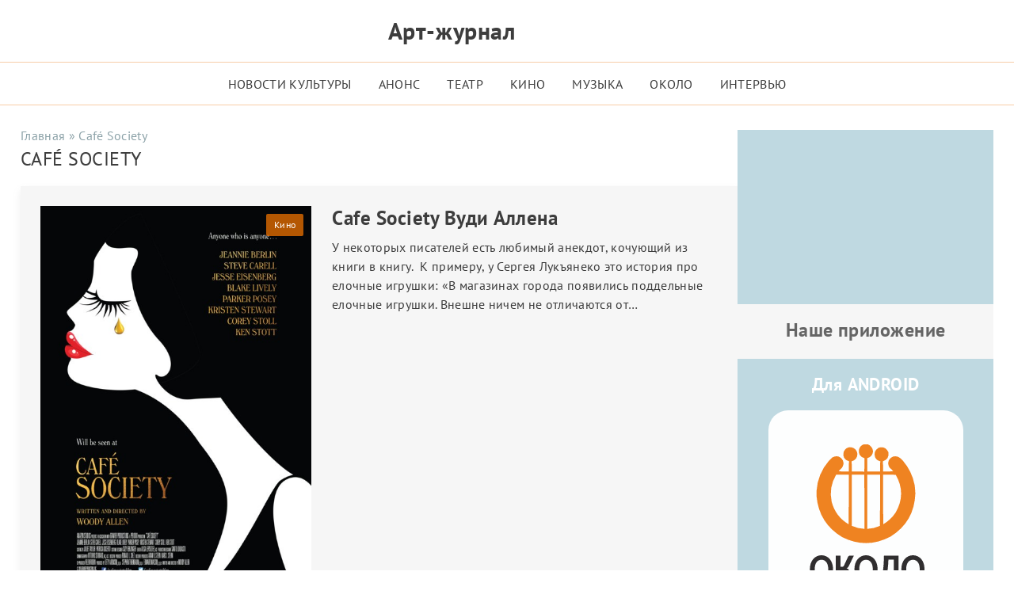

--- FILE ---
content_type: text/html; charset=UTF-8
request_url: https://okolo.me/tag/cafe-society/
body_size: 14928
content:
<!DOCTYPE html><html lang="ru"><head><script data-no-optimize="1">var litespeed_docref=sessionStorage.getItem("litespeed_docref");litespeed_docref&&(Object.defineProperty(document,"referrer",{get:function(){return litespeed_docref}}),sessionStorage.removeItem("litespeed_docref"));</script> <meta charset="UTF-8"><meta http-equiv="Content-Security-Policy" content="upgrade-insecure-requests"><meta http-equiv="X-UA-Compatible" content="IE=Edge"><meta name="viewport" content="width=device-width, initial-scale=1, user-scalable=4"><meta name="format-detection" content="telephone=no"> <script data-cfasync="false" data-no-defer="1" data-no-minify="1" data-no-optimize="1">var ewww_webp_supported=!1;function check_webp_feature(A,e){var w;e=void 0!==e?e:function(){},ewww_webp_supported?e(ewww_webp_supported):((w=new Image).onload=function(){ewww_webp_supported=0<w.width&&0<w.height,e&&e(ewww_webp_supported)},w.onerror=function(){e&&e(!1)},w.src="data:image/webp;base64,"+{alpha:"UklGRkoAAABXRUJQVlA4WAoAAAAQAAAAAAAAAAAAQUxQSAwAAAARBxAR/Q9ERP8DAABWUDggGAAAABQBAJ0BKgEAAQAAAP4AAA3AAP7mtQAAAA=="}[A])}check_webp_feature("alpha");</script><script data-cfasync="false" data-no-defer="1" data-no-minify="1" data-no-optimize="1">var Arrive=function(c,w){"use strict";if(c.MutationObserver&&"undefined"!=typeof HTMLElement){var r,a=0,u=(r=HTMLElement.prototype.matches||HTMLElement.prototype.webkitMatchesSelector||HTMLElement.prototype.mozMatchesSelector||HTMLElement.prototype.msMatchesSelector,{matchesSelector:function(e,t){return e instanceof HTMLElement&&r.call(e,t)},addMethod:function(e,t,r){var a=e[t];e[t]=function(){return r.length==arguments.length?r.apply(this,arguments):"function"==typeof a?a.apply(this,arguments):void 0}},callCallbacks:function(e,t){t&&t.options.onceOnly&&1==t.firedElems.length&&(e=[e[0]]);for(var r,a=0;r=e[a];a++)r&&r.callback&&r.callback.call(r.elem,r.elem);t&&t.options.onceOnly&&1==t.firedElems.length&&t.me.unbindEventWithSelectorAndCallback.call(t.target,t.selector,t.callback)},checkChildNodesRecursively:function(e,t,r,a){for(var i,n=0;i=e[n];n++)r(i,t,a)&&a.push({callback:t.callback,elem:i}),0<i.childNodes.length&&u.checkChildNodesRecursively(i.childNodes,t,r,a)},mergeArrays:function(e,t){var r,a={};for(r in e)e.hasOwnProperty(r)&&(a[r]=e[r]);for(r in t)t.hasOwnProperty(r)&&(a[r]=t[r]);return a},toElementsArray:function(e){return e=void 0!==e&&("number"!=typeof e.length||e===c)?[e]:e}}),e=(l.prototype.addEvent=function(e,t,r,a){a={target:e,selector:t,options:r,callback:a,firedElems:[]};return this._beforeAdding&&this._beforeAdding(a),this._eventsBucket.push(a),a},l.prototype.removeEvent=function(e){for(var t,r=this._eventsBucket.length-1;t=this._eventsBucket[r];r--)e(t)&&(this._beforeRemoving&&this._beforeRemoving(t),(t=this._eventsBucket.splice(r,1))&&t.length&&(t[0].callback=null))},l.prototype.beforeAdding=function(e){this._beforeAdding=e},l.prototype.beforeRemoving=function(e){this._beforeRemoving=e},l),t=function(i,n){var o=new e,l=this,s={fireOnAttributesModification:!1};return o.beforeAdding(function(t){var e=t.target;e!==c.document&&e!==c||(e=document.getElementsByTagName("html")[0]);var r=new MutationObserver(function(e){n.call(this,e,t)}),a=i(t.options);r.observe(e,a),t.observer=r,t.me=l}),o.beforeRemoving(function(e){e.observer.disconnect()}),this.bindEvent=function(e,t,r){t=u.mergeArrays(s,t);for(var a=u.toElementsArray(this),i=0;i<a.length;i++)o.addEvent(a[i],e,t,r)},this.unbindEvent=function(){var r=u.toElementsArray(this);o.removeEvent(function(e){for(var t=0;t<r.length;t++)if(this===w||e.target===r[t])return!0;return!1})},this.unbindEventWithSelectorOrCallback=function(r){var a=u.toElementsArray(this),i=r,e="function"==typeof r?function(e){for(var t=0;t<a.length;t++)if((this===w||e.target===a[t])&&e.callback===i)return!0;return!1}:function(e){for(var t=0;t<a.length;t++)if((this===w||e.target===a[t])&&e.selector===r)return!0;return!1};o.removeEvent(e)},this.unbindEventWithSelectorAndCallback=function(r,a){var i=u.toElementsArray(this);o.removeEvent(function(e){for(var t=0;t<i.length;t++)if((this===w||e.target===i[t])&&e.selector===r&&e.callback===a)return!0;return!1})},this},i=new function(){var s={fireOnAttributesModification:!1,onceOnly:!1,existing:!1};function n(e,t,r){return!(!u.matchesSelector(e,t.selector)||(e._id===w&&(e._id=a++),-1!=t.firedElems.indexOf(e._id)))&&(t.firedElems.push(e._id),!0)}var c=(i=new t(function(e){var t={attributes:!1,childList:!0,subtree:!0};return e.fireOnAttributesModification&&(t.attributes=!0),t},function(e,i){e.forEach(function(e){var t=e.addedNodes,r=e.target,a=[];null!==t&&0<t.length?u.checkChildNodesRecursively(t,i,n,a):"attributes"===e.type&&n(r,i)&&a.push({callback:i.callback,elem:r}),u.callCallbacks(a,i)})})).bindEvent;return i.bindEvent=function(e,t,r){t=void 0===r?(r=t,s):u.mergeArrays(s,t);var a=u.toElementsArray(this);if(t.existing){for(var i=[],n=0;n<a.length;n++)for(var o=a[n].querySelectorAll(e),l=0;l<o.length;l++)i.push({callback:r,elem:o[l]});if(t.onceOnly&&i.length)return r.call(i[0].elem,i[0].elem);setTimeout(u.callCallbacks,1,i)}c.call(this,e,t,r)},i},o=new function(){var a={};function i(e,t){return u.matchesSelector(e,t.selector)}var n=(o=new t(function(){return{childList:!0,subtree:!0}},function(e,r){e.forEach(function(e){var t=e.removedNodes,e=[];null!==t&&0<t.length&&u.checkChildNodesRecursively(t,r,i,e),u.callCallbacks(e,r)})})).bindEvent;return o.bindEvent=function(e,t,r){t=void 0===r?(r=t,a):u.mergeArrays(a,t),n.call(this,e,t,r)},o};d(HTMLElement.prototype),d(NodeList.prototype),d(HTMLCollection.prototype),d(HTMLDocument.prototype),d(Window.prototype);var n={};return s(i,n,"unbindAllArrive"),s(o,n,"unbindAllLeave"),n}function l(){this._eventsBucket=[],this._beforeAdding=null,this._beforeRemoving=null}function s(e,t,r){u.addMethod(t,r,e.unbindEvent),u.addMethod(t,r,e.unbindEventWithSelectorOrCallback),u.addMethod(t,r,e.unbindEventWithSelectorAndCallback)}function d(e){e.arrive=i.bindEvent,s(i,e,"unbindArrive"),e.leave=o.bindEvent,s(o,e,"unbindLeave")}}(window,void 0),ewww_webp_supported=!1;function check_webp_feature(e,t){var r;ewww_webp_supported?t(ewww_webp_supported):((r=new Image).onload=function(){ewww_webp_supported=0<r.width&&0<r.height,t(ewww_webp_supported)},r.onerror=function(){t(!1)},r.src="data:image/webp;base64,"+{alpha:"UklGRkoAAABXRUJQVlA4WAoAAAAQAAAAAAAAAAAAQUxQSAwAAAARBxAR/Q9ERP8DAABWUDggGAAAABQBAJ0BKgEAAQAAAP4AAA3AAP7mtQAAAA==",animation:"UklGRlIAAABXRUJQVlA4WAoAAAASAAAAAAAAAAAAQU5JTQYAAAD/////AABBTk1GJgAAAAAAAAAAAAAAAAAAAGQAAABWUDhMDQAAAC8AAAAQBxAREYiI/gcA"}[e])}function ewwwLoadImages(e){if(e){for(var t=document.querySelectorAll(".batch-image img, .image-wrapper a, .ngg-pro-masonry-item a, .ngg-galleria-offscreen-seo-wrapper a"),r=0,a=t.length;r<a;r++)ewwwAttr(t[r],"data-src",t[r].getAttribute("data-webp")),ewwwAttr(t[r],"data-thumbnail",t[r].getAttribute("data-webp-thumbnail"));for(var i=document.querySelectorAll("div.woocommerce-product-gallery__image"),r=0,a=i.length;r<a;r++)ewwwAttr(i[r],"data-thumb",i[r].getAttribute("data-webp-thumb"))}for(var n=document.querySelectorAll("video"),r=0,a=n.length;r<a;r++)ewwwAttr(n[r],"poster",e?n[r].getAttribute("data-poster-webp"):n[r].getAttribute("data-poster-image"));for(var o,l=document.querySelectorAll("img.ewww_webp_lazy_load"),r=0,a=l.length;r<a;r++)e&&(ewwwAttr(l[r],"data-lazy-srcset",l[r].getAttribute("data-lazy-srcset-webp")),ewwwAttr(l[r],"data-srcset",l[r].getAttribute("data-srcset-webp")),ewwwAttr(l[r],"data-lazy-src",l[r].getAttribute("data-lazy-src-webp")),ewwwAttr(l[r],"data-src",l[r].getAttribute("data-src-webp")),ewwwAttr(l[r],"data-orig-file",l[r].getAttribute("data-webp-orig-file")),ewwwAttr(l[r],"data-medium-file",l[r].getAttribute("data-webp-medium-file")),ewwwAttr(l[r],"data-large-file",l[r].getAttribute("data-webp-large-file")),null!=(o=l[r].getAttribute("srcset"))&&!1!==o&&o.includes("R0lGOD")&&ewwwAttr(l[r],"src",l[r].getAttribute("data-lazy-src-webp"))),l[r].className=l[r].className.replace(/\bewww_webp_lazy_load\b/,"");for(var s=document.querySelectorAll(".ewww_webp"),r=0,a=s.length;r<a;r++)e?(ewwwAttr(s[r],"srcset",s[r].getAttribute("data-srcset-webp")),ewwwAttr(s[r],"src",s[r].getAttribute("data-src-webp")),ewwwAttr(s[r],"data-orig-file",s[r].getAttribute("data-webp-orig-file")),ewwwAttr(s[r],"data-medium-file",s[r].getAttribute("data-webp-medium-file")),ewwwAttr(s[r],"data-large-file",s[r].getAttribute("data-webp-large-file")),ewwwAttr(s[r],"data-large_image",s[r].getAttribute("data-webp-large_image")),ewwwAttr(s[r],"data-src",s[r].getAttribute("data-webp-src"))):(ewwwAttr(s[r],"srcset",s[r].getAttribute("data-srcset-img")),ewwwAttr(s[r],"src",s[r].getAttribute("data-src-img"))),s[r].className=s[r].className.replace(/\bewww_webp\b/,"ewww_webp_loaded");window.jQuery&&jQuery.fn.isotope&&jQuery.fn.imagesLoaded&&(jQuery(".fusion-posts-container-infinite").imagesLoaded(function(){jQuery(".fusion-posts-container-infinite").hasClass("isotope")&&jQuery(".fusion-posts-container-infinite").isotope()}),jQuery(".fusion-portfolio:not(.fusion-recent-works) .fusion-portfolio-wrapper").imagesLoaded(function(){jQuery(".fusion-portfolio:not(.fusion-recent-works) .fusion-portfolio-wrapper").isotope()}))}function ewwwWebPInit(e){ewwwLoadImages(e),ewwwNggLoadGalleries(e),document.arrive(".ewww_webp",function(){ewwwLoadImages(e)}),document.arrive(".ewww_webp_lazy_load",function(){ewwwLoadImages(e)}),document.arrive("videos",function(){ewwwLoadImages(e)}),"loading"==document.readyState?document.addEventListener("DOMContentLoaded",ewwwJSONParserInit):("undefined"!=typeof galleries&&ewwwNggParseGalleries(e),ewwwWooParseVariations(e))}function ewwwAttr(e,t,r){null!=r&&!1!==r&&e.setAttribute(t,r)}function ewwwJSONParserInit(){"undefined"!=typeof galleries&&check_webp_feature("alpha",ewwwNggParseGalleries),check_webp_feature("alpha",ewwwWooParseVariations)}function ewwwWooParseVariations(e){if(e)for(var t=document.querySelectorAll("form.variations_form"),r=0,a=t.length;r<a;r++){var i=t[r].getAttribute("data-product_variations"),n=!1;try{for(var o in i=JSON.parse(i))void 0!==i[o]&&void 0!==i[o].image&&(void 0!==i[o].image.src_webp&&(i[o].image.src=i[o].image.src_webp,n=!0),void 0!==i[o].image.srcset_webp&&(i[o].image.srcset=i[o].image.srcset_webp,n=!0),void 0!==i[o].image.full_src_webp&&(i[o].image.full_src=i[o].image.full_src_webp,n=!0),void 0!==i[o].image.gallery_thumbnail_src_webp&&(i[o].image.gallery_thumbnail_src=i[o].image.gallery_thumbnail_src_webp,n=!0),void 0!==i[o].image.thumb_src_webp&&(i[o].image.thumb_src=i[o].image.thumb_src_webp,n=!0));n&&ewwwAttr(t[r],"data-product_variations",JSON.stringify(i))}catch(e){}}}function ewwwNggParseGalleries(e){if(e)for(var t in galleries){var r=galleries[t];galleries[t].images_list=ewwwNggParseImageList(r.images_list)}}function ewwwNggLoadGalleries(e){e&&document.addEventListener("ngg.galleria.themeadded",function(e,t){window.ngg_galleria._create_backup=window.ngg_galleria.create,window.ngg_galleria.create=function(e,t){var r=$(e).data("id");return galleries["gallery_"+r].images_list=ewwwNggParseImageList(galleries["gallery_"+r].images_list),window.ngg_galleria._create_backup(e,t)}})}function ewwwNggParseImageList(e){for(var t in e){var r=e[t];if(void 0!==r["image-webp"]&&(e[t].image=r["image-webp"],delete e[t]["image-webp"]),void 0!==r["thumb-webp"]&&(e[t].thumb=r["thumb-webp"],delete e[t]["thumb-webp"]),void 0!==r.full_image_webp&&(e[t].full_image=r.full_image_webp,delete e[t].full_image_webp),void 0!==r.srcsets)for(var a in r.srcsets)nggSrcset=r.srcsets[a],void 0!==r.srcsets[a+"-webp"]&&(e[t].srcsets[a]=r.srcsets[a+"-webp"],delete e[t].srcsets[a+"-webp"]);if(void 0!==r.full_srcsets)for(var i in r.full_srcsets)nggFSrcset=r.full_srcsets[i],void 0!==r.full_srcsets[i+"-webp"]&&(e[t].full_srcsets[i]=r.full_srcsets[i+"-webp"],delete e[t].full_srcsets[i+"-webp"])}return e}check_webp_feature("alpha",ewwwWebPInit);</script><meta name='robots' content='index, follow, max-image-preview:large, max-snippet:-1, max-video-preview:-1'><style>img:is([sizes="auto" i], [sizes^="auto," i]) { contain-intrinsic-size: 3000px 1500px }</style><title>Café Society</title><link data-optimized="2" rel="stylesheet" href="https://okolo.me/wp-content/litespeed/css/ea3399ad5efb54fd74f30ebe24f8c9f4.css?ver=1d031" /><meta name="description" content="Искусство, культура и творчество. Тег:Café Society"><link rel="canonical" href="https://okolo.me/tag/cafe-society/"><meta property="og:locale" content="ru_RU"><meta property="og:type" content="article"><meta property="og:title" content="Café Society"><meta property="og:description" content="Искусство, культура и творчество. Тег:Café Society"><meta property="og:url" content="https://okolo.me/tag/cafe-society/"><meta property="og:site_name" content="Арт-Журнал ОКОЛО"><meta property="og:image" content="https://okolo.me/wp-content/uploads/2023/04/OKOLO_logotip.png"><meta property="og:image:width" content="2223"><meta property="og:image:height" content="924"><meta property="og:image:type" content="image/png"><meta name="twitter:card" content="summary_large_image"> <script type="application/ld+json" class="yoast-schema-graph">{"@context":"https://schema.org","@graph":[{"@type":"CollectionPage","@id":"https://okolo.me/tag/cafe-society/","url":"https://okolo.me/tag/cafe-society/","name":"Café Society","isPartOf":{"@id":"https://okolo.me/#website"},"primaryImageOfPage":{"@id":"https://okolo.me/tag/cafe-society/#primaryimage"},"image":{"@id":"https://okolo.me/tag/cafe-society/#primaryimage"},"thumbnailUrl":"https://okolo.me/wp-content/uploads/2016/08/893362.jpg","description":"Искусство, культура и творчество. Тег:Café Society","breadcrumb":{"@id":"https://okolo.me/tag/cafe-society/#breadcrumb"},"inLanguage":"ru-RU"},{"@type":"ImageObject","inLanguage":"ru-RU","@id":"https://okolo.me/tag/cafe-society/#primaryimage","url":"https://okolo.me/wp-content/uploads/2016/08/893362.jpg","contentUrl":"https://okolo.me/wp-content/uploads/2016/08/893362.jpg","width":508,"height":753,"caption":"kinopoisk.ru"},{"@type":"BreadcrumbList","@id":"https://okolo.me/tag/cafe-society/#breadcrumb","itemListElement":[{"@type":"ListItem","position":1,"name":"Главная","item":"https://okolo.me/"},{"@type":"ListItem","position":2,"name":"Café Society"}]},{"@type":"WebSite","@id":"https://okolo.me/#website","url":"https://okolo.me/","name":"Арт-Журнал ОКОЛО","description":"Новости театра, музыки и кино","publisher":{"@id":"https://okolo.me/#organization"},"alternateName":"Около","potentialAction":[{"@type":"SearchAction","target":{"@type":"EntryPoint","urlTemplate":"https://okolo.me/?s={search_term_string}"},"query-input":{"@type":"PropertyValueSpecification","valueRequired":true,"valueName":"search_term_string"}}],"inLanguage":"ru-RU"},{"@type":"Organization","@id":"https://okolo.me/#organization","name":"Арт-Журнал ОКОЛО","url":"https://okolo.me/","logo":{"@type":"ImageObject","inLanguage":"ru-RU","@id":"https://okolo.me/#/schema/logo/image/","url":"https://okolo.me/wp-content/uploads/2023/04/OKOLO_logotip.png","contentUrl":"https://okolo.me/wp-content/uploads/2023/04/OKOLO_logotip.png","width":2223,"height":924,"caption":"Арт-Журнал ОКОЛО"},"image":{"@id":"https://okolo.me/#/schema/logo/image/"},"sameAs":["https://www.facebook.com/ArtZurnalOkolo/","https://vk.com/okolo_me","https://www.instagram.com/okolo.me/"]}]}</script> <link rel="alternate" type="application/rss+xml" title="Арт-Журнал ОКОЛО &raquo; Лента метки Café Society" href="https://okolo.me/tag/cafe-society/feed/"><link rel='stylesheet' id='litespeed-cache-dummy-css' href='https://okolo.me/wp-content/plugins/litespeed-cache/assets/css/litespeed-dummy.css' media='all'><style id='classic-theme-styles-inline-css'>/*! This file is auto-generated */
.wp-block-button__link{color:#fff;background-color:#32373c;border-radius:9999px;box-shadow:none;text-decoration:none;padding:calc(.667em + 2px) calc(1.333em + 2px);font-size:1.125em}.wp-block-file__button{background:#32373c;color:#fff;text-decoration:none}</style><style id='global-styles-inline-css'>:root{--wp--preset--aspect-ratio--square: 1;--wp--preset--aspect-ratio--4-3: 4/3;--wp--preset--aspect-ratio--3-4: 3/4;--wp--preset--aspect-ratio--3-2: 3/2;--wp--preset--aspect-ratio--2-3: 2/3;--wp--preset--aspect-ratio--16-9: 16/9;--wp--preset--aspect-ratio--9-16: 9/16;--wp--preset--color--black: #000000;--wp--preset--color--cyan-bluish-gray: #abb8c3;--wp--preset--color--white: #ffffff;--wp--preset--color--pale-pink: #f78da7;--wp--preset--color--vivid-red: #cf2e2e;--wp--preset--color--luminous-vivid-orange: #ff6900;--wp--preset--color--luminous-vivid-amber: #fcb900;--wp--preset--color--light-green-cyan: #7bdcb5;--wp--preset--color--vivid-green-cyan: #00d084;--wp--preset--color--pale-cyan-blue: #8ed1fc;--wp--preset--color--vivid-cyan-blue: #0693e3;--wp--preset--color--vivid-purple: #9b51e0;--wp--preset--gradient--vivid-cyan-blue-to-vivid-purple: linear-gradient(135deg,rgba(6,147,227,1) 0%,rgb(155,81,224) 100%);--wp--preset--gradient--light-green-cyan-to-vivid-green-cyan: linear-gradient(135deg,rgb(122,220,180) 0%,rgb(0,208,130) 100%);--wp--preset--gradient--luminous-vivid-amber-to-luminous-vivid-orange: linear-gradient(135deg,rgba(252,185,0,1) 0%,rgba(255,105,0,1) 100%);--wp--preset--gradient--luminous-vivid-orange-to-vivid-red: linear-gradient(135deg,rgba(255,105,0,1) 0%,rgb(207,46,46) 100%);--wp--preset--gradient--very-light-gray-to-cyan-bluish-gray: linear-gradient(135deg,rgb(238,238,238) 0%,rgb(169,184,195) 100%);--wp--preset--gradient--cool-to-warm-spectrum: linear-gradient(135deg,rgb(74,234,220) 0%,rgb(151,120,209) 20%,rgb(207,42,186) 40%,rgb(238,44,130) 60%,rgb(251,105,98) 80%,rgb(254,248,76) 100%);--wp--preset--gradient--blush-light-purple: linear-gradient(135deg,rgb(255,206,236) 0%,rgb(152,150,240) 100%);--wp--preset--gradient--blush-bordeaux: linear-gradient(135deg,rgb(254,205,165) 0%,rgb(254,45,45) 50%,rgb(107,0,62) 100%);--wp--preset--gradient--luminous-dusk: linear-gradient(135deg,rgb(255,203,112) 0%,rgb(199,81,192) 50%,rgb(65,88,208) 100%);--wp--preset--gradient--pale-ocean: linear-gradient(135deg,rgb(255,245,203) 0%,rgb(182,227,212) 50%,rgb(51,167,181) 100%);--wp--preset--gradient--electric-grass: linear-gradient(135deg,rgb(202,248,128) 0%,rgb(113,206,126) 100%);--wp--preset--gradient--midnight: linear-gradient(135deg,rgb(2,3,129) 0%,rgb(40,116,252) 100%);--wp--preset--font-size--small: 13px;--wp--preset--font-size--medium: 20px;--wp--preset--font-size--large: 36px;--wp--preset--font-size--x-large: 42px;--wp--preset--spacing--20: 0.44rem;--wp--preset--spacing--30: 0.67rem;--wp--preset--spacing--40: 1rem;--wp--preset--spacing--50: 1.5rem;--wp--preset--spacing--60: 2.25rem;--wp--preset--spacing--70: 3.38rem;--wp--preset--spacing--80: 5.06rem;--wp--preset--shadow--natural: 6px 6px 9px rgba(0, 0, 0, 0.2);--wp--preset--shadow--deep: 12px 12px 50px rgba(0, 0, 0, 0.4);--wp--preset--shadow--sharp: 6px 6px 0px rgba(0, 0, 0, 0.2);--wp--preset--shadow--outlined: 6px 6px 0px -3px rgba(255, 255, 255, 1), 6px 6px rgba(0, 0, 0, 1);--wp--preset--shadow--crisp: 6px 6px 0px rgba(0, 0, 0, 1);}:where(.is-layout-flex){gap: 0.5em;}:where(.is-layout-grid){gap: 0.5em;}body .is-layout-flex{display: flex;}.is-layout-flex{flex-wrap: wrap;align-items: center;}.is-layout-flex > :is(*, div){margin: 0;}body .is-layout-grid{display: grid;}.is-layout-grid > :is(*, div){margin: 0;}:where(.wp-block-columns.is-layout-flex){gap: 2em;}:where(.wp-block-columns.is-layout-grid){gap: 2em;}:where(.wp-block-post-template.is-layout-flex){gap: 1.25em;}:where(.wp-block-post-template.is-layout-grid){gap: 1.25em;}.has-black-color{color: var(--wp--preset--color--black) !important;}.has-cyan-bluish-gray-color{color: var(--wp--preset--color--cyan-bluish-gray) !important;}.has-white-color{color: var(--wp--preset--color--white) !important;}.has-pale-pink-color{color: var(--wp--preset--color--pale-pink) !important;}.has-vivid-red-color{color: var(--wp--preset--color--vivid-red) !important;}.has-luminous-vivid-orange-color{color: var(--wp--preset--color--luminous-vivid-orange) !important;}.has-luminous-vivid-amber-color{color: var(--wp--preset--color--luminous-vivid-amber) !important;}.has-light-green-cyan-color{color: var(--wp--preset--color--light-green-cyan) !important;}.has-vivid-green-cyan-color{color: var(--wp--preset--color--vivid-green-cyan) !important;}.has-pale-cyan-blue-color{color: var(--wp--preset--color--pale-cyan-blue) !important;}.has-vivid-cyan-blue-color{color: var(--wp--preset--color--vivid-cyan-blue) !important;}.has-vivid-purple-color{color: var(--wp--preset--color--vivid-purple) !important;}.has-black-background-color{background-color: var(--wp--preset--color--black) !important;}.has-cyan-bluish-gray-background-color{background-color: var(--wp--preset--color--cyan-bluish-gray) !important;}.has-white-background-color{background-color: var(--wp--preset--color--white) !important;}.has-pale-pink-background-color{background-color: var(--wp--preset--color--pale-pink) !important;}.has-vivid-red-background-color{background-color: var(--wp--preset--color--vivid-red) !important;}.has-luminous-vivid-orange-background-color{background-color: var(--wp--preset--color--luminous-vivid-orange) !important;}.has-luminous-vivid-amber-background-color{background-color: var(--wp--preset--color--luminous-vivid-amber) !important;}.has-light-green-cyan-background-color{background-color: var(--wp--preset--color--light-green-cyan) !important;}.has-vivid-green-cyan-background-color{background-color: var(--wp--preset--color--vivid-green-cyan) !important;}.has-pale-cyan-blue-background-color{background-color: var(--wp--preset--color--pale-cyan-blue) !important;}.has-vivid-cyan-blue-background-color{background-color: var(--wp--preset--color--vivid-cyan-blue) !important;}.has-vivid-purple-background-color{background-color: var(--wp--preset--color--vivid-purple) !important;}.has-black-border-color{border-color: var(--wp--preset--color--black) !important;}.has-cyan-bluish-gray-border-color{border-color: var(--wp--preset--color--cyan-bluish-gray) !important;}.has-white-border-color{border-color: var(--wp--preset--color--white) !important;}.has-pale-pink-border-color{border-color: var(--wp--preset--color--pale-pink) !important;}.has-vivid-red-border-color{border-color: var(--wp--preset--color--vivid-red) !important;}.has-luminous-vivid-orange-border-color{border-color: var(--wp--preset--color--luminous-vivid-orange) !important;}.has-luminous-vivid-amber-border-color{border-color: var(--wp--preset--color--luminous-vivid-amber) !important;}.has-light-green-cyan-border-color{border-color: var(--wp--preset--color--light-green-cyan) !important;}.has-vivid-green-cyan-border-color{border-color: var(--wp--preset--color--vivid-green-cyan) !important;}.has-pale-cyan-blue-border-color{border-color: var(--wp--preset--color--pale-cyan-blue) !important;}.has-vivid-cyan-blue-border-color{border-color: var(--wp--preset--color--vivid-cyan-blue) !important;}.has-vivid-purple-border-color{border-color: var(--wp--preset--color--vivid-purple) !important;}.has-vivid-cyan-blue-to-vivid-purple-gradient-background{background: var(--wp--preset--gradient--vivid-cyan-blue-to-vivid-purple) !important;}.has-light-green-cyan-to-vivid-green-cyan-gradient-background{background: var(--wp--preset--gradient--light-green-cyan-to-vivid-green-cyan) !important;}.has-luminous-vivid-amber-to-luminous-vivid-orange-gradient-background{background: var(--wp--preset--gradient--luminous-vivid-amber-to-luminous-vivid-orange) !important;}.has-luminous-vivid-orange-to-vivid-red-gradient-background{background: var(--wp--preset--gradient--luminous-vivid-orange-to-vivid-red) !important;}.has-very-light-gray-to-cyan-bluish-gray-gradient-background{background: var(--wp--preset--gradient--very-light-gray-to-cyan-bluish-gray) !important;}.has-cool-to-warm-spectrum-gradient-background{background: var(--wp--preset--gradient--cool-to-warm-spectrum) !important;}.has-blush-light-purple-gradient-background{background: var(--wp--preset--gradient--blush-light-purple) !important;}.has-blush-bordeaux-gradient-background{background: var(--wp--preset--gradient--blush-bordeaux) !important;}.has-luminous-dusk-gradient-background{background: var(--wp--preset--gradient--luminous-dusk) !important;}.has-pale-ocean-gradient-background{background: var(--wp--preset--gradient--pale-ocean) !important;}.has-electric-grass-gradient-background{background: var(--wp--preset--gradient--electric-grass) !important;}.has-midnight-gradient-background{background: var(--wp--preset--gradient--midnight) !important;}.has-small-font-size{font-size: var(--wp--preset--font-size--small) !important;}.has-medium-font-size{font-size: var(--wp--preset--font-size--medium) !important;}.has-large-font-size{font-size: var(--wp--preset--font-size--large) !important;}.has-x-large-font-size{font-size: var(--wp--preset--font-size--x-large) !important;}
:where(.wp-block-post-template.is-layout-flex){gap: 1.25em;}:where(.wp-block-post-template.is-layout-grid){gap: 1.25em;}
:where(.wp-block-columns.is-layout-flex){gap: 2em;}:where(.wp-block-columns.is-layout-grid){gap: 2em;}
:root :where(.wp-block-pullquote){font-size: 1.5em;line-height: 1.6;}</style><link rel="https://api.w.org/" href="https://okolo.me/wp-json/"><link rel="alternate" title="JSON" type="application/json" href="https://okolo.me/wp-json/wp/v2/tags/7782"><link rel="EditURI" type="application/rsd+xml" title="RSD" href="https://okolo.me/xmlrpc.php?rsd">
<noscript><style>.lazyload[data-src]{display:none !important;}</style></noscript><style>.lazyload{background-image:none !important;}.lazyload:before{background-image:none !important;}</style><link rel="icon" href="https://okolo.me/wp-content/uploads/2023/04/favicon.svg" sizes="32x32"><link rel="icon" href="https://okolo.me/wp-content/uploads/2023/04/favicon.svg" sizes="192x192"><link rel="apple-touch-icon" href="https://okolo.me/wp-content/uploads/2023/04/favicon.svg"><meta name="msapplication-TileImage" content="https://okolo.me/wp-content/uploads/2023/04/favicon.svg">
 <script type="litespeed/javascript">window.yaContextCb=window.yaContextCb||[]</script> <script type="litespeed/javascript" data-src="https://yandex.ru/ads/system/context.js"></script> </head><body class="archive tag tag-cafe-society tag-7782 wp-theme-okolo"> <script data-cfasync="false" data-no-defer="1" data-no-minify="1" data-no-optimize="1">if(typeof ewww_webp_supported==="undefined"){var ewww_webp_supported=!1}if(ewww_webp_supported){document.body.classList.add("webp-support")}</script> <main class="main-first"><header class="header"><aside class="aside-top"></aside><nav class="nav"><div class="logo"><div class="social-left">
<a href="https://vk.com/okolo_me" target="blank" rel="nofollow">
<svg height="100%" viewBox="0 0 100 100" xmlns="http://www.w3.org/2000/svg"><path fill="#07f" d="M97.471,64.602c0,0,0-29.087,0-29.087c0-26.568-6.273-32.889-32.849-32.889     C-0.368,2.209,2.193-0.434,2.629,64.553c0,26.568,6.273,32.889,32.849,32.889h22.059C85.773,97.929,98.181,95.988,97.471,64.602z      M79.195,70.282h-6.916c-2.618,0-3.408-2.124-8.101-6.815c-4.1-3.951-5.829-4.445-6.866-4.445c-1.433,0-1.828,0.395-1.828,2.37     v6.222c0,1.679-0.543,2.667-4.94,2.667c-7.311,0-15.362-4.445-21.093-12.642c-8.595-12-10.917-21.087-10.917-22.914     c0-1.037,0.395-1.976,2.371-1.976h6.916c1.778,0,2.42,0.79,3.112,2.617c2.835,9.294,12.546,24.759,12.695,15.852     c0,0,0-10.173,0-10.173c-0.296-4.642-2.766-5.037-2.766-6.716c0-0.741,0.692-1.58,1.778-1.58h10.867     c1.482,0,1.976,0.741,1.976,2.518v13.729c0.188,3.292,2.236,1.997,4.298-0.148c4.989-5.531,8.496-14.124,8.496-14.124     c0.445-1.037,1.235-1.975,3.013-1.975h6.916c2.075,0,2.519,1.037,2.075,2.519c-0.84,4.049-9.287,15.901-9.287,15.951     c-0.741,1.136-1.037,1.729,0,3.062C72.985,56.762,87.493,69.864,79.195,70.282z"/></svg>
</a></div><div class="logo-title">
<span>
<a href="/" class="title">Арт-журнал</a>
</span>
<a href="/"><figure>
<img src="[data-uri]" alt="Логотип Арт-журнал ОКОЛО" width="150" height="62" data-src="https://okolo.me/logo_okolo.png" decoding="async" class="lazyload" data-eio-rwidth="300" data-eio-rheight="124"><noscript><img src="https://okolo.me/logo_okolo.png" alt="Логотип Арт-журнал ОКОЛО" width="150" height="62" data-eio="l"></noscript></figure>
</a></div><div class="right-nav"><div class="social">
<a href="#" class="createPopUpBurger">
<svg xmlns="http://www.w3.org/2000/svg" viewBox="0 0 26.1 26.1" xmlns:xlink="http://www.w3.org/1999/xlink" enable-background="new 0 0 26.1 26.1">
<path d="m25.806,22.9l-5.4-5.4c-0.2-0.2-0.2-0.4-0.1-0.6 1.1-1.7 1.7-3.7 1.7-5.9 0-6.1-4.9-11-11-11s-11,4.9-11,11 4.9,11 11,11c2.2,0 4.2-0.6 5.9-1.7 0.2-0.1 0.5-0.1 0.6,0.1l5.4,5.4c0.4,0.4 1,0.4 1.4,0l1.4-1.4c0.5-0.5 0.5-1.1 0.1-1.5zm-14.7-4.9c-3.9,0-7-3.1-7-7s3.1-7 7-7 7,3.1 7,7-3.1,7-7,7z" fill="#EF7F1A"/>
</svg>
</a><div class="ak-search"><div class="close closePopUpBurger">×</div><form action="/" class="search-form" method="get">
<label>
<input type="search" title="Введите поисковый запрос" name="s" value="" placeholder="Найти на сайте..." class="search-field">
</label>
<input type="submit" value="Поиск" class="search-submit"></form><div class="overlay-search"></div></div></div><div class="nav-toggle hide">
<span> </span>
<span> </span>
<span> </span></div></div></div><div class="block-menu"><div class="close-menu"></div><ul class="menu"><li><a href="https://okolo.me/category/novosti-kultury/">Новости культуры</a></li><li><a href="https://okolo.me/category/press-reliz/">Анонс</a></li><li><a href="https://okolo.me/category/teatr/">Театр</a></li><li><a href="https://okolo.me/category/kino/">Кино</a></li><li><a href="https://okolo.me/category/muzyka/">Музыка</a></li><li><a href="https://okolo.me/category/okolo/">Около</a><ul class="sub-menu"><li><a href="https://okolo.me/category/izobrazitelnoe-iskusstvo/">Изобразительное искусство</a></li><li><a href="https://okolo.me/category/literatura-2/">Литература</a></li></ul><li><a href="https://okolo.me/category/intervyu-2/">Интервью</a></li></ul></div></nav></header><div class="banners"><div class="not-promo"></div><div class="yandex_rtb"><div id="yandex_rtb_R-A-1611921-1"></div> <script type="litespeed/javascript">window.yaContextCb.push(()=>{Ya.Context.AdvManager.render({"blockId":"R-A-1611921-1","renderTo":"yandex_rtb_R-A-1611921-1"})})</script> </div></div><div class="main-block"><div class="main"><div id="breadcrumbs" class="breadcrumbs"><a href="https://okolo.me">Главная</a> &raquo; Café Society</div><section class="all-lent"><h1>Café Society</h1><div class="cat-posts"><article class="article"><div class="block-article"><div class="block-img">
<span>
<a href="https://okolo.me/category/kino/">Кино</a>            </span>
<a href="https://okolo.me/2016/08/cafesociety/">
<img width="508" height="753" src="https://okolo.me/wp-content/uploads/2016/08/893362.jpg" class="attachment-post-thumbnail size-post-thumbnail wp-post-image" alt="" decoding="async" fetchpriority="high">                                                    <time class="float-time" datetime="2016-08-09">09.08.2016</time>
</a></div><div class="block-text"><h3><a href="https://okolo.me/2016/08/cafesociety/">Cafe Society Вуди Аллена</a></h3><p>
У некоторых писателей есть любимый анекдот, кочующий из книги в книгу.  К примеру, у Сергея Лукъянеко это история про елочные игрушки: «В магазинах города появились поддельные елочные игрушки. Внешне ничем не отличаются от&hellip;</p>
<span>
<a href="https://okolo.me/2016/08/cafesociety/" class="more">Подробнее</a>
</span></div></div></article><article class="article"><div class="block-article"><div class="block-img">
<span>
<a href="https://okolo.me/category/novosti-kultury/">Новости культуры</a>            </span>
<a href="https://okolo.me/2016/03/kannskij-festival-nachnet-s-klubnogo-obshhestva/">
<img width="1280" height="720" src="[data-uri]" class="attachment-post-thumbnail size-post-thumbnail wp-post-image lazyload" alt="" decoding="async" data-src="https://okolo.me/wp-content/uploads/2016/03/maxresdefault-1-1.jpg" data-eio-rwidth="1280" data-eio-rheight="720"><noscript><img width="1280" height="720" src="https://okolo.me/wp-content/uploads/2016/03/maxresdefault-1-1.jpg" class="attachment-post-thumbnail size-post-thumbnail wp-post-image" alt="" decoding="async" data-eio="l"></noscript>                                                    <time class="float-time" datetime="2016-03-29">29.03.2016</time>
</a></div><div class="block-text"><h3><a href="https://okolo.me/2016/03/kannskij-festival-nachnet-s-klubnogo-obshhestva/">Каннский фестиваль начнет с «Клубного общества»</a></h3><p>
69-й кинофестиваль в Каннах откроет новый фильм Вуди Аллена «Café Society», в русском варианте будет называться «Клубное общество» или «Красивые люди». Кинокартина повествует о 30-х годах прошлого века, когда молодой человек Джеймс (Джесси&hellip;</p>
<span>
<a href="https://okolo.me/2016/03/kannskij-festival-nachnet-s-klubnogo-obshhestva/" class="more">Подробнее</a>
</span></div></div></article></div></section></div><aside class="aside-right"><section><div class="gpt">
<a href="https://t.me/okolo_me">
<img src="[data-uri]" style="filter: grayscale(100%);" onmouseover="this.style.filter='grayscale(0%)';" onmouseout="this.style.filter='grayscale(100%)';" data-src="/wp-content/uploads/2025/07/tg_okolo.jpg" decoding="async" class="lazyload ewww_webp_lazy_load" data-eio-rwidth="1024" data-eio-rheight="700" data-src-webp="/wp-content/uploads/2025/07/tg_okolo.jpg.webp"><noscript><img src="/wp-content/uploads/2025/07/tg_okolo.jpg" style="filter: grayscale(100%);" onmouseover="this.style.filter='grayscale(0%)';" onmouseout="this.style.filter='grayscale(100%)';" data-eio="l"></noscript>
</a></div></section><section><h3>Наше приложение</h3><div class="app"><h4>
<a href="https://okolo.me/for_adroid_app/app-debug.apk" data-type="URL" data-id="https://okolo.me/for_adroid_app/app-debug.apk">Для ANDROID</a></h4><div class="wp-block-image"><figure class="aligncenter size-large">
<a href="https://okolo.me/for_adroid_app/app-debug.apk">
<svg width="100%" height="100%" xmlns="http://www.w3.org/2000/svg" viewBox="0 0 493 493"><defs><style>.app-cls-1{fill:#fff;}.app-cls-1,.app-cls-2{opacity:0.97;isolation:isolate;}.app-cls-2{fill:#EF7F1A;fill-rule:evenodd;}.app-cls-3{fill:#302e2f;}</style></defs><rect class="app-cls-1" width="493" height="493" rx="50"/><path class="app-cls-2" d="M241.38,86h10.14q11.8,5,13.18,17.79-1.38,13.83-14.7,17.28v33.55h32.45q-.24-12.9.51-25.67A19.25,19.25,0,0,1,270,119.08q-5.49-15.56,8.37-24.15,17.34-5.73,25.1,10.93,3.06,17.63-13.95,23.13.75,12.78.51,25.67,12.93.14,25.86-.25a61.82,61.82,0,0,0-9.38-9.41,20.85,20.85,0,0,1-2-18.3q8.42-14.25,24.09-8.89a38.06,38.06,0,0,1,11.41,9.4,133,133,0,0,1,29.92,62q1.2,10.5,1.77,20.84v.5q-2.49,71.49-62.88,109-60.46,32.08-121.7,1.52-59-34.9-65.42-103.44V204a129.87,129.87,0,0,1,31.19-76.25,115.77,115.77,0,0,1,9.38-8.9q16.65-7.84,26.11,7.88a19.78,19.78,0,0,1-2.53,18.81,103.34,103.34,0,0,0-8.37,8.9q12.93.38,25.86.25-.24-12.9.51-25.67-18.09-5.64-13.44-24.14,8.75-17.07,26.12-8.9,10.83,7.6,7.86,20.59A19.87,19.87,0,0,1,210.44,129q.76,12.78.51,25.67,15.9-.25,31.69.51.39-17,.26-34.06Q226.13,116.37,229.21,99A18.73,18.73,0,0,1,241.38,86Zm-70,76.75h31.94q.25,62.79-.5,125.56-33-19.55-42.85-56.93Q152.22,194.78,171.4,162.79Zm39.55,0q16,0,31.69,0,.39,68.63.26,137.25a85.34,85.34,0,0,1-31.7-7.63Q210.83,227.61,211,162.79Zm39.05,0h32.45q.14,64.82-.25,129.62A84.7,84.7,0,0,1,250,300Zm40.06,0q16.15-.24,32.2.51,27.11,47.92-.51,95.56a96.16,96.16,0,0,1-31.18,29.49Q289.81,225.58,290.06,162.79Z"/><path class="app-cls-3" d="M163.44,401.51a44.4,44.4,0,0,1-2.09,13.86,33.59,33.59,0,0,1-5.92,11,27.47,27.47,0,0,1-42.41,0,33.85,33.85,0,0,1-6-11,46.41,46.41,0,0,1,0-27.67,33.55,33.55,0,0,1,6-11,27.74,27.74,0,0,1,9.25-7.27,28.46,28.46,0,0,1,23.94,0,27.37,27.37,0,0,1,9.22,7.3,33.64,33.64,0,0,1,5.92,11A44,44,0,0,1,163.44,401.51Zm-12.15,0a37.19,37.19,0,0,0-1.18-9.74,22.3,22.3,0,0,0-3.38-7.32,15,15,0,0,0-5.35-4.64,16.59,16.59,0,0,0-14.3,0,14.81,14.81,0,0,0-5.37,4.64,22.09,22.09,0,0,0-3.38,7.32,36.77,36.77,0,0,0-1.18,9.74,37.26,37.26,0,0,0,1.18,9.81,21.87,21.87,0,0,0,3.38,7.33,14.83,14.83,0,0,0,5.37,4.58,16.87,16.87,0,0,0,14.3,0,15,15,0,0,0,5.35-4.58,22.07,22.07,0,0,0,3.38-7.33A37.68,37.68,0,0,0,151.29,401.51Z"/><path class="app-cls-3" d="M182.16,395.77h4.62a4.66,4.66,0,0,0,2.47-.64,5.52,5.52,0,0,0,1.93-2.44l10.11-21.62a9.23,9.23,0,0,1,2-2.53,4.1,4.1,0,0,1,2.79-1h10.2L203,394.69a10.28,10.28,0,0,1-2.27,2.95,11.69,11.69,0,0,1-2.9,1.87A10.08,10.08,0,0,1,202,402.1a20.1,20.1,0,0,1,3.29,4.89l12.38,28.59H206.78a3.87,3.87,0,0,1-2.7-1,10.32,10.32,0,0,1-2.11-2.84l-9.34-22.5a6,6,0,0,0-2-2.63,5.18,5.18,0,0,0-2.83-.7h-5.62v29.67h-12v-68h12Z"/><path class="app-cls-3" d="M276.14,401.51a44.4,44.4,0,0,1-2.09,13.86,33.76,33.76,0,0,1-5.91,11,27.46,27.46,0,0,1-42.41,0,33.87,33.87,0,0,1-6-11,46.62,46.62,0,0,1,0-27.67,33.57,33.57,0,0,1,6-11,27.71,27.71,0,0,1,9.24-7.27,28.46,28.46,0,0,1,23.94,0,27.41,27.41,0,0,1,9.23,7.3,33.81,33.81,0,0,1,5.91,11A44,44,0,0,1,276.14,401.51Zm-12.15,0a37.19,37.19,0,0,0-1.18-9.74,22.3,22.3,0,0,0-3.38-7.32,14.91,14.91,0,0,0-5.35-4.64,16.59,16.59,0,0,0-14.3,0,14.81,14.81,0,0,0-5.37,4.64,22.09,22.09,0,0,0-3.38,7.32,36.77,36.77,0,0,0-1.18,9.74,37.26,37.26,0,0,0,1.18,9.81,21.87,21.87,0,0,0,3.38,7.33,14.83,14.83,0,0,0,5.37,4.58,16.87,16.87,0,0,0,14.3,0,14.93,14.93,0,0,0,5.35-4.58,22.07,22.07,0,0,0,3.38-7.33A37.68,37.68,0,0,0,264,401.51Z"/><path class="app-cls-3" d="M329.18,367.54v68h-12V377.83h-13.6q-.54,12.72-1.56,22a152.24,152.24,0,0,1-2.45,15.75,57,57,0,0,1-3.22,10.53,21.9,21.9,0,0,1-3.94,6.3,11.12,11.12,0,0,1-4.63,3.05,16.87,16.87,0,0,1-5.19.8,11.53,11.53,0,0,1-4.49-.64,2,2,0,0,1-1.36-1.82v-8.41h3.09a7,7,0,0,0,2.53-.51,6.16,6.16,0,0,0,2.63-2.41,21.74,21.74,0,0,0,2.52-5.61,66.78,66.78,0,0,0,2.18-10.14q1-6.43,1.67-16t1-23.16Z"/><path class="app-cls-3" d="M394.87,401.51a44.4,44.4,0,0,1-2.09,13.86,33.76,33.76,0,0,1-5.91,11,27.47,27.47,0,0,1-42.41,0,33.67,33.67,0,0,1-6-11,46.41,46.41,0,0,1,0-27.67,33.37,33.37,0,0,1,6-11,27.74,27.74,0,0,1,9.25-7.27,28.43,28.43,0,0,1,23.93,0,27.41,27.41,0,0,1,9.23,7.3,33.81,33.81,0,0,1,5.91,11A44,44,0,0,1,394.87,401.51Zm-12.15,0a36.77,36.77,0,0,0-1.18-9.74,22.3,22.3,0,0,0-3.38-7.32,14.83,14.83,0,0,0-5.35-4.64,16.59,16.59,0,0,0-14.3,0,14.89,14.89,0,0,0-5.37,4.64,22.3,22.3,0,0,0-3.38,7.32,37.19,37.19,0,0,0-1.18,9.74,37.68,37.68,0,0,0,1.18,9.81,22.07,22.07,0,0,0,3.38,7.33,14.91,14.91,0,0,0,5.37,4.58,16.87,16.87,0,0,0,14.3,0,14.85,14.85,0,0,0,5.35-4.58,22.07,22.07,0,0,0,3.38-7.33A37.26,37.26,0,0,0,382.72,401.51Z"/></svg>
</a></figure></div></div></section></aside></div>
<a class="back-top" href="#top" id="back-top">
<svg xmlns="http://www.w3.org/2000/svg" height="40px" width="40px" viewBox="0 0 506.4 506.4"><circle fill="var(--main-color)" cx="253.2" cy="253.2" r="249.2"/><path fill="white" d="M253.2,219.2L253.2,219.2L156,316.4c-3.6,3.6-9.6,3.6-13.2,0l-9.2-9.2c-3.6-3.6-3.6-9.6,0-13.2  l113.2-113.2c2-2,4.4-2.8,6.8-2.8c2.4,0,4.8,0.8,6.8,2.8L373.6,294c3.6,3.6,3.6,9.6,0,13.2l-9.2,9.2c-3.6,3.6-9.6,3.6-13.2,0  L253.2,219.2z"/></svg>
</a><footer class="footer">
<a href="">© 2023 Арт-журнал "Около"</a></footer></main> <script type="litespeed/javascript">!function(e){"function"==typeof define&&define.amd?define(e):e()}(function(){var e,t=["scroll","wheel","touchstart","touchmove","touchenter","touchend","touchleave","mouseout","mouseleave","mouseup","mousedown","mousemove","mouseenter","mousewheel","mouseover"];if(function(){var e=!1;try{var t=Object.defineProperty({},"passive",{get:function(){e=!0}});window.addEventListener("test",null,t),window.removeEventListener("test",null,t)}catch(e){}return e}()){var n=EventTarget.prototype.addEventListener;e=n,EventTarget.prototype.addEventListener=function(n,o,r){var i,s="object"==typeof r&&null!==r,u=s?r.capture:r;(r=s?function(e){var t=Object.getOwnPropertyDescriptor(e,"passive");return t&&!0!==t.writable&&void 0===t.set?Object.assign({},e):e}(r):{}).passive=void 0!==(i=r.passive)?i:-1!==t.indexOf(n)&&!0,r.capture=void 0!==u&&u,e.call(this,n,o,r)},EventTarget.prototype.addEventListener._original=e}})</script> <script type="speculationrules">{"prefetch":[{"source":"document","where":{"and":[{"href_matches":"\/*"},{"not":{"href_matches":["\/wp-*.php","\/wp-admin\/*","\/wp-content\/uploads\/*","\/wp-content\/*","\/wp-content\/plugins\/*","\/wp-content\/themes\/okolo\/*","\/*\\?(.+)"]}},{"not":{"selector_matches":"a[rel~=\"nofollow\"]"}},{"not":{"selector_matches":".no-prefetch, .no-prefetch a"}}]},"eagerness":"conservative"}]}</script> <script id="eio-lazy-load-js-before" type="litespeed/javascript">var eio_lazy_vars={"exactdn_domain":"","skip_autoscale":0,"threshold":0,"use_dpr":1}</script> <script type="litespeed/javascript" data-src="https://okolo.me/wp-includes/js/jquery/jquery.min.js" id="jquery-core-js"></script> <script data-no-optimize="1">var litespeed_vary=document.cookie.replace(/(?:(?:^|.*;\s*)_lscache_vary\s*\=\s*([^;]*).*$)|^.*$/,"");litespeed_vary||fetch("/wp-content/plugins/litespeed-cache/guest.vary.php",{method:"POST",cache:"no-cache",redirect:"follow"}).then(e=>e.json()).then(e=>{console.log(e),e.hasOwnProperty("reload")&&"yes"==e.reload&&(sessionStorage.setItem("litespeed_docref",document.referrer),window.location.reload(!0))});</script><script data-optimized="1" type="litespeed/javascript" data-src="https://okolo.me/wp-content/litespeed/js/a111ca976b782529269d2119326a28bb.js?ver=1d031"></script><script>window.litespeed_ui_events=window.litespeed_ui_events||["mouseover","click","keydown","wheel","touchmove","touchstart"];var urlCreator=window.URL||window.webkitURL;function litespeed_load_delayed_js_force(){console.log("[LiteSpeed] Start Load JS Delayed"),litespeed_ui_events.forEach(e=>{window.removeEventListener(e,litespeed_load_delayed_js_force,{passive:!0})}),document.querySelectorAll("iframe[data-litespeed-src]").forEach(e=>{e.setAttribute("src",e.getAttribute("data-litespeed-src"))}),"loading"==document.readyState?window.addEventListener("DOMContentLoaded",litespeed_load_delayed_js):litespeed_load_delayed_js()}litespeed_ui_events.forEach(e=>{window.addEventListener(e,litespeed_load_delayed_js_force,{passive:!0})});async function litespeed_load_delayed_js(){let t=[];for(var d in document.querySelectorAll('script[type="litespeed/javascript"]').forEach(e=>{t.push(e)}),t)await new Promise(e=>litespeed_load_one(t[d],e));document.dispatchEvent(new Event("DOMContentLiteSpeedLoaded")),window.dispatchEvent(new Event("DOMContentLiteSpeedLoaded"))}function litespeed_load_one(t,e){console.log("[LiteSpeed] Load ",t);var d=document.createElement("script");d.addEventListener("load",e),d.addEventListener("error",e),t.getAttributeNames().forEach(e=>{"type"!=e&&d.setAttribute("data-src"==e?"src":e,t.getAttribute(e))});let a=!(d.type="text/javascript");!d.src&&t.textContent&&(d.src=litespeed_inline2src(t.textContent),a=!0),t.after(d),t.remove(),a&&e()}function litespeed_inline2src(t){try{var d=urlCreator.createObjectURL(new Blob([t.replace(/^(?:<!--)?(.*?)(?:-->)?$/gm,"$1")],{type:"text/javascript"}))}catch(e){d="data:text/javascript;base64,"+btoa(t.replace(/^(?:<!--)?(.*?)(?:-->)?$/gm,"$1"))}return d}</script></body></html>
<!-- Page optimized by LiteSpeed Cache @2026-01-20 13:00:48 -->

<!-- Page uncached by LiteSpeed Cache 7.3 on 2026-01-20 13:00:47 -->
<!-- Guest Mode -->
<!-- QUIC.cloud UCSS in queue -->